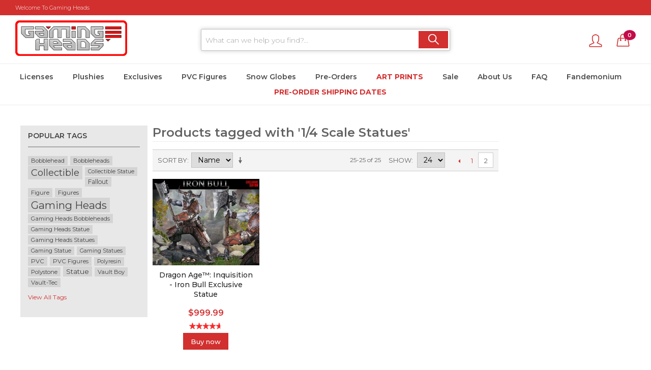

--- FILE ---
content_type: text/html; charset=UTF-8
request_url: https://www.gamingheads.com/tag/product/list/tagId/899/?dir=desc&order=name&p=2
body_size: 13439
content:

<!DOCTYPE html>

<!--[if lt IE 7 ]> <html lang="en" id="top" class="no-js ie6"> <![endif]-->
<!--[if IE 7 ]>    <html lang="en" id="top" class="no-js ie7"> <![endif]-->
<!--[if IE 8 ]>    <html lang="en" id="top" class="no-js ie8"> <![endif]-->
<!--[if IE 9 ]>    <html lang="en" id="top" class="no-js ie9"> <![endif]-->
<!--[if (gt IE 9)|!(IE)]><!--> <html lang="en" id="top" class="no-js"> <!--<![endif]-->

<head>
<meta http-equiv="Content-Type" content="text/html; charset=utf-8" />
<title>Products tagged with '1/4 Scale Statues' | Gaming Heads</title>
<meta name="description" content="Gamingheads offers a range of collectables, statues, action figures, bobbleheads and more" />
<meta name="keywords" content="Plush, Exclusives, Statue, PVC, Figures, Bobbleheads, Doom, Portal, Femshep, Dragonborn, Jak, Daxter, Bioshock, Mass Effect, Sly Cooper, Tomb Raider, Playstation, Spyro, Art print, Gaming, Vault Boy, Series" />
<meta name="robots" content="INDEX,FOLLOW" />
<meta name="msvalidate.01" content="FFB93DCE693EE07C5FC551EBAE634C93" />
<meta name="yandex-verification" content="3a0e60f3693c724d" />
<meta name="google-site-verification" content="mloNOhPUUc3pVngdP98lhJCG9_DnOscXfGF7w_MjHAw" />
<meta name="facebook-domain-verification" content="un4st34u5t93invnh9t8lwz08od7ab" />
<link rel="icon" href="https://cdn.gamingheads.com/media/favicon/default/favicon.ico" type="image/x-icon" />
<link rel="shortcut icon" href="https://cdn.gamingheads.com/media/favicon/default/favicon.ico" type="image/x-icon" />
<link rel="manifest" href="/manifest.json">
<!--[if lt IE 7]>
<script type="text/javascript">
//<![CDATA[
    var BLANK_URL = 'https://cdn.gamingheads.com/js/blank.html';
    var BLANK_IMG = 'https://cdn.gamingheads.com/js/spacer.gif';
//]]>
</script>
<![endif]-->
<link rel="stylesheet" type="text/css" href="https://cdn.gamingheads.com/media/css_secure/46f22c1010ff0e4911a3b6ab279ffbcc.css" media="print" />
<link rel="stylesheet" type="text/css" href="https://cdn.gamingheads.com/media/css_secure/51ea81fc13d18424531b22872ca44621.css" media="all" />
<script type="text/javascript" src="https://cdn.gamingheads.com/js/prototype/prototype.js"></script>
<script type="text/javascript" src="https://cdn.gamingheads.com/js/lib/jquery/jquery-1.12.0.min.js"></script>
<script type="text/javascript" src="https://cdn.gamingheads.com/js/lib/jquery/noconflict.js"></script>
<script type="text/javascript" src="https://cdn.gamingheads.com/js/lib/ccard.js"></script>
<script type="text/javascript" src="https://cdn.gamingheads.com/js/prototype/validation.js"></script>
<script type="text/javascript" src="https://cdn.gamingheads.com/js/scriptaculous/builder.js"></script>
<script type="text/javascript" src="https://cdn.gamingheads.com/js/scriptaculous/effects.js"></script>
<script type="text/javascript" src="https://cdn.gamingheads.com/js/scriptaculous/dragdrop.js"></script>
<script type="text/javascript" src="https://cdn.gamingheads.com/js/scriptaculous/controls.js"></script>
<script type="text/javascript" src="https://cdn.gamingheads.com/js/scriptaculous/slider.js"></script>
<script type="text/javascript" src="https://cdn.gamingheads.com/js/varien/js.js"></script>
<script type="text/javascript" src="https://cdn.gamingheads.com/js/varien/form.js"></script>
<script type="text/javascript" src="https://cdn.gamingheads.com/js/mage/translate.js"></script>
<script type="text/javascript" src="https://cdn.gamingheads.com/js/mage/cookies.js"></script>
<script type="text/javascript" src="https://cdn.gamingheads.com/js/magestore/rewardpoints.js"></script>
<script type="text/javascript" src="https://cdn.gamingheads.com/js/magestore/affiliateplus.js"></script>
<script type="text/javascript" src="https://cdn.gamingheads.com/js/tinybox/tinybox.js"></script>
<script type="text/javascript" src="https://cdn.gamingheads.com/skin/frontend/gamingheads/default/js/lib/modernizr.custom.min.js"></script>
<script type="text/javascript" src="https://cdn.gamingheads.com/skin/frontend/gamingheads/default/js/lib/selectivizr.js"></script>
<script type="text/javascript" src="https://cdn.gamingheads.com/skin/frontend/gamingheads/default/js/lib/matchMedia.js"></script>
<script type="text/javascript" src="https://cdn.gamingheads.com/skin/frontend/gamingheads/default/js/lib/matchMedia.addListener.js"></script>
<script type="text/javascript" src="https://cdn.gamingheads.com/skin/frontend/gamingheads/default/js/lib/enquire.js"></script>
<script type="text/javascript" src="https://cdn.gamingheads.com/skin/frontend/gamingheads/default/js/app.js"></script>
<script type="text/javascript" src="https://cdn.gamingheads.com/skin/frontend/gamingheads/default/js/lib/jquery.cycle2.min.js"></script>
<script type="text/javascript" src="https://cdn.gamingheads.com/skin/frontend/gamingheads/default/js/lib/jquery.cycle2.swipe.min.js"></script>
<script type="text/javascript" src="https://cdn.gamingheads.com/skin/frontend/gamingheads/default/js/slideshow.js"></script>
<script type="text/javascript" src="https://cdn.gamingheads.com/skin/frontend/gamingheads/default/js/lib/imagesloaded.js"></script>
<script type="text/javascript" src="https://cdn.gamingheads.com/skin/frontend/gamingheads/default/js/minicart.js"></script>
<script type="text/javascript" src="https://cdn.gamingheads.com/skin/frontend/base/default/cdl/popupsocial/js/idle.js"></script>
<script type="text/javascript" src="https://cdn.gamingheads.com/skin/frontend/base/default/cdl/popupsocial/js/custombox.js"></script>
<script type="text/javascript" src="https://cdn.gamingheads.com/js/ebizmarts/mailchimp/campaignCatcher.js" async></script>
<link rel="stylesheet" href="//fonts.googleapis.com/css?family=Raleway:300,400,500,700,600" />
<link rel="stylesheet" href="https://cdnjs.cloudflare.com/ajax/libs/font-awesome/4.7.0/css/font-awesome.min.css" />
<!--[if  (lte IE 8) & (!IEMobile)]>
<link rel="stylesheet" type="text/css" href="https://cdn.gamingheads.com/media/css_secure/b1aad30e03630864ebe2a2fcfe259d52.css" media="all" />
<![endif]-->
<!--[if (gte IE 9) | (IEMobile)]><!-->
<link rel="stylesheet" type="text/css" href="https://cdn.gamingheads.com/media/css_secure/e923599c70dd2185463a044b37181263.css" media="all" />
<!--<![endif]-->

<script type="text/javascript">
//<![CDATA[
Mage.Cookies.path     = '/';
Mage.Cookies.domain   = '.www.gamingheads.com';
//]]>
</script>
<meta name="viewport" content="initial-scale=1.0, width=device-width" />

<script type="text/javascript">
//<![CDATA[
optionalZipCountries = ["HK","IE","MO","PA"];
//]]>
</script>
            <!-- BEGIN GOOGLE UNIVERSAL ANALYTICS CODE -->
        <script type="text/javascript">
        //<![CDATA[
            (function(i,s,o,g,r,a,m){i['GoogleAnalyticsObject']=r;i[r]=i[r]||function(){
            (i[r].q=i[r].q||[]).push(arguments)},i[r].l=1*new Date();a=s.createElement(o),
            m=s.getElementsByTagName(o)[0];a.async=1;a.src=g;m.parentNode.insertBefore(a,m)
            })(window,document,'script','//www.google-analytics.com/analytics.js','ga');

            
ga('create', 'UA-39252587-2', 'auto');

ga('send', 'pageview');
            
        //]]>
        </script>
        <!-- END GOOGLE UNIVERSAL ANALYTICS CODE -->
    <script data-adroll="magento-adroll-pixel" type="text/javascript">
    adroll_adv_id = "X42JVKYQ65DSZP36KRDYGP";
adroll_pix_id = "M5XXEQFEVBA7FJFJWQCNDU";
adroll_version = "2.0";

    (function(w,d,e,o,a){
        w.__adroll_loaded=true;
        w.adroll=w.adroll||[];
        w.adroll.f=['setProperties','identify','track'];
        var roundtripUrl="https://s.adroll.com/j/" + adroll_adv_id + "/roundtrip.js";
        for(a=0;a<w.adroll.f.length;a++){
            w.adroll[w.adroll.f[a]]=w.adroll[w.adroll.f[a]]||(function(n){return function(){w.adroll.push([n,arguments])}})(w.adroll.f[a])};e=d.createElement('script');o=d.getElementsByTagName('script')[0];e.async=1;e.src=roundtripUrl;o.parentNode.insertBefore(e, o);})(window,document);

    console.log('Adroll setProperties: ', {"currency":"USD","language":"en_US"});
adroll.setProperties({"currency":"USD","language":"en_US"});
console.log('AdRoll track event: pageView');
adroll.track('pageView');
</script>
	<meta property="og:title" content="Products tagged with '1/4 Scale Statues' | Gaming Heads"/> 
	<meta property="og:url" content="https://www.gamingheads.com/tag/product/list/tagId/899/?dir=desc&amp;order=name&amp;p=2"/> 
	<meta property="og:type" content="website"/> 
	<meta property="og:description" content="Gamingheads offers a range of collectables, statues, action figures, bobbleheads and more" />
	<meta property="og:image" content="https://cdn.gamingheads.com/skin/frontend/gamingheads/default/images/logo.gif" />
	<meta property="og:site_name" content="Gaming Heads" />
<meta property="fb:app_id" content="309118012883699" />
<script type="text/javascript" src="https://chimpstatic.com/mcjs-connected/js/users/cb1aa4ecc1ace1c3b28472751/d2382680ff4fafe8975529a84.js" defer></script><!-- Facebook Ads Extension for Magento -->
<!-- Facebook Pixel Code -->
<script>
!function(f,b,e,v,n,t,s){if(f.fbq)return;n=f.fbq=function(){n.callMethod?
n.callMethod.apply(n,arguments):n.queue.push(arguments)};if(!f._fbq)f._fbq=n;
n.push=n;n.loaded=!0;n.version='2.0';n.queue=[];t=b.createElement(e);t.async=!0;
t.src=v;s=b.getElementsByTagName(e)[0];s.parentNode.insertBefore(t,s)}(window,
document,'script','//connect.facebook.net/en_US/fbevents.js');
fbq('init', '2330311157087644', {}, {agent: 'exmagento-1.9.2.2-2.6.0' });
fbq('track', 'PageView', {
  source: 'magento',
  version: "1.9.2.2",
  pluginVersion: "2.6.0"
});
</script>
<noscript><img height="1" width="1" style="display:none"
src="https://www.facebook.com/tr?id=2330311157087644&ev=PageView&noscript=1&a=exmagento-1.9.2.2-2.6.0"
/></noscript>
<!-- End Facebook Pixel Code -->
<script type="text/javascript">//<![CDATA[
        var Translator = new Translate([]);
        //]]></script><!-- Global site tag (gtag.js) - AdWords: 942970306 -->
<script async src="https://www.googletagmanager.com/gtag/js?id=AW-942970306"></script>
<script> window.dataLayer = window.dataLayer || []; function gtag(){dataLayer.push(arguments);} gtag('js', new Date()); gtag('config', 'AW-942970306'); </script> 
<!-- Google Tag Manager -->
<!--<script>(function(w,d,s,l,i){w[l]=w[l]||[];w[l].push({'gtm.start':
new Date().getTime(),event:'gtm.js'});var f=d.getElementsByTagName(s)[0],
j=d.createElement(s),dl=l!='dataLayer'?'&l='+l:'';j.async=true;j.src=
'https://www.googletagmanager.com/gtm.js?id='+i+dl;f.parentNode.insertBefore(j,f);
})(window,document,'script','dataLayer','GTM-WT2M8HB');</script>-->
<!-- End Google Tag Manager -->
<!-- Auto Pilot Start -->
<script type="text/javascript">(function(o){var b="https://nimblebird.co/anywhere/",t="95af090b226248f18ff3af85fe8b1988499a0e523c1d4f33b7291489d9009a61",a=window.AutopilotAnywhere={_runQueue:[],run:function(){this._runQueue.push(arguments);}},c=encodeURIComponent,s="SCRIPT",d=document,l=d.getElementsByTagName(s)[0],p="t="+c(d.title||"")+"&u="+c(d.location.href||"")+"&r="+c(d.referrer||""),j="text/javascript",z,y;if(!window.Autopilot) window.Autopilot=a;if(o.app) p="devmode=true&"+p;z=function(src,asy){var e=d.createElement(s);e.src=src;e.type=j;e.async=asy;l.parentNode.insertBefore(e,l);};y=function(){z(b+t+'?'+p,true);};if(window.attachEvent){window.attachEvent("onload",y);}else{window.addEventListener("load",y,false);}})({});</script>
<!-- Auto Pilot End -->
<!-- One Signal Push Notify -->
<script src="https://cdn.onesignal.com/sdks/OneSignalSDK.js" async=""></script>
<script>
  var OneSignal = window.OneSignal || [];
  OneSignal.push(function() {
    OneSignal.init({
      appId: "2df17980-cf87-4f2a-92a9-6111310f8935",
    });
  });
</script>
</head>
<body class=" tag-product-list">

<div style="display:none" class="bg-fade" onclick="closeAffPopup();" id="bg-fade">&nbsp;</div>
<div style="display:none" class="aff-popup" id="aff-popup">
    <a class="close-affpopup hidden-xs" href="javascript:void(0);" onclick="closeAffPopup();"><img src="https://cdn.gamingheads.com/skin/frontend/gamingheads/default/css/magestore/images/close.png" alt="Close"/></a>
    <div class="popup-content" id="popup-content"><span class="no-content">&nbsp;</span></div>
</div>
<script type="text/javascript">
    //var $pop = jQuery.noConflict();
    function affPopup(element){
        $('bg-fade').show();
        $('aff-popup').show();
        $('aff-popup').addClassName('active');
        if(element == null){
            
        }else{
            var off = element.cumulativeOffset();
            $('aff-popup').setStyle({
                'top':off[1]-$('aff-popup').getHeight()+'px',
            });
        }
    }
    function insertHtml(response_text){
        $('aff-popup').removeClassName('active');
        document.getElementById("popup-content").innerHTML = response_text;
       // $('popup-content').update(response_text);
    }
    function closeAffPopup(){
        var null_string='<span class="no-content"  style="float:left;width:100%;min-height: 200px;">&nbsp;</span>';
        $('bg-fade').hide();
        $('aff-popup').hide();
        document.getElementById("popup-content").innerHTML =null_string;
    }
    function ajaxPopup(url,temp,element){
        if(element == null){
            affPopup(null);
        }else{
            affPopup(element);
        }
        if(temp==null){
            new Ajax.Request(url, {
             method: 'get',
             onComplete: function(response) {
               insertHtml(response.responseText);
             }
            });
         }else{
            setTimeout(function(){
                insertHtml(temp);
            }, 1000); 
            
         }
    }
</script>
    <div id="fb-root"></div>
    <script type="text/javascript">
        (function(d, s, id) {
            var js, fjs = d.getElementsByTagName(s)[0];
            if (d.getElementById(id)) return;
            js = d.createElement(s); js.id = id;
            js.src = "//connect.facebook.net/en_US/sdk.js#xfbml=1&version=v2.5";
            fjs.parentNode.insertBefore(js, fjs);
        }(document, 'script', 'facebook-jssdk'));
    </script>
<div class="wrapper">
        <noscript>
        <div class="global-site-notice noscript">
            <div class="notice-inner">
                <p>
                    <strong>JavaScript seems to be disabled in your browser.</strong><br />
                    You must have JavaScript enabled in your browser to utilize the functionality of this website.                </p>
            </div>
        </div>
    </noscript>
    <div class="page">
        <link href="https://fonts.googleapis.com/css?family=Montserrat:100,300,400,500,600,700,800,900" rel="stylesheet">
<style>
li.nav-7 > a {
    color: #d22f2f !important;
    text-transform: uppercase !important;
    font-weight: bold !important;
}
</style>
<div class="header-language-background">
    <div class="header-language-container">
        <div class="store-language-container">
                    </div>
                <p class="welcome-msg" style="float:left;">Welcome to Gaming Heads</p>
        <div style="float:right;width:20%;display:none;">
            <div class="login-link">
                <li><a href="https://www.gamingheads.com/customer/account/create/">Register</a></li>
                <li><a href="https://www.gamingheads.com/customer/account/login/">Login</a></li>
            </div>
        </div>
    </div>
</div>
<header id="header" class="page-header">
    <div class="page-header-container">
        <div class="header-middle">
            <div class="hm-headleft">
                <a class="logo" href="https://www.gamingheads.com/">
                    <img src="https://cdn.gamingheads.com/skin/frontend/gamingheads/default/images/logo.gif" alt="Gaming Heads" class="large" />
                    <img src="https://cdn.gamingheads.com/skin/frontend/gamingheads/default/images/logo.gif" alt="Gaming Heads" class="small" />
                </a>    
            </div>
            <div class="hm-headmiddle">
                <div id="header-search" class="skip-content">
                    <form id="search_mini_form" action="https://www.gamingheads.com/catalogsearch/result/" method="get">
    <div class="input-box">
        <label for="search">Search:</label>
        <input id="search" type="search" name="q" value="" class="input-text required-entry" maxlength="128" placeholder="What can we help you find?..." autocomplete="off">
        <button type="submit" title="Search" class="button search-button"><span><span>Search</span></span>
        </button>
    </div>
    <div id="search_autocomplete" class="search-autocomplete"></div>
    <script type="text/javascript">
    //<![CDATA[
        var searchForm = new Varien.searchForm('search_mini_form', 'search', '');
        searchForm.initAutocomplete('https://www.gamingheads.com/catalogsearch/ajax/suggest/', 'search_autocomplete');
    //]]>
    </script>
</form>
                </div>    
            </div>
            <div class="hm-headright">
                <div class="skip-links">
                    <div class="account-cart-wrapper">
                        <div class="header-account">
                            <a href="https://www.gamingheads.com/customer/account/" data-target-element="#header-account" class="skip-link skip-account">
                                <span class="icon"></span>
                            </a>
                        </div>
                        <div class="header-minicart">
                            
<a href="https://www.gamingheads.com/checkout/cart/" data-target-element="#header-cart" class="skip-link skip-cart  no-count">
    <span class="icon"></span>
    <span class="count">0</span>
</a>
<div id="header-cart" class="block block-cart skip-content">
	
<div id="minicart-error-message" class="minicart-message"></div>
<div id="minicart-success-message" class="minicart-message"></div>

<div class="minicart-wrapper">

    <p class="block-subtitle">
        Recently added item(s)        <a class="close skip-link-close" href="#" title="Close">&times;</a>
    </p>

                    <p class="empty">You have no items in your shopping cart.</p>

    </div>
</div>
                        </div>
                    </div>
                </div>
            </div>
            <div class="skip-links">
                <a href="#header-nav" class="skip-link skip-nav">
                    <span class="icon"></span>
                    <span class="label">Menu</span>
                </a>
                <a href="#header-search" class="skip-link skip-search">
                    <span class="icon"></span>
                    <span class="label">Search</span>
                </a>
            </div>



            <div id="header-account" class="skip-content">
                <style>
.wholesale-login-button a{
    /*background: #e83e33;*/
    color: #fe0000 !important;
    font-weight: bold;
}
.wholesale-login-button a:hover{
    color: #323432 !important;
}
</style>
<div class="links tar">
        <ul>
                                                 <li class="first" ><a href="https://www.gamingheads.com/customer/account/" title="My Account" >My Account</a></li>
                                                                                                                          <li ><a href="https://www.gamingheads.com/checkout/cart/" title="My Cart" class="top-link-cart">My Cart</a></li>
                                                             <li ><a href="https://www.gamingheads.com/checkout/" title="Checkout" class="top-link-checkout">Checkout</a></li>
                                                             <li ><a href="https://www.gamingheads.com/customer/account/create/" title="Register" >Register</a></li>
                                                             <li ><a href="https://www.gamingheads.com/customer/account/login/" title="Log In" >Log In</a></li>
                                                             <li class="wholesale-login-button  last" ><a href="https://www.gamingheads.com/customerActivation/index/wholesale/" title="Wholesale" >Wholesale Login</a></li>
                        </ul>
</div>

            </div>
        </div>

        <div id="header-nav" class="skip-content">
            
    <nav id="nav">
        <ol class="nav-primary">
            <li  class="level0 nav-1 first parent"><a href="https://www.gamingheads.com/licenses.html" title="Licenses" class="level0 has-children">Licenses</a><ul class="level0"><li class="level1 view-all"><a class="level1" href="https://www.gamingheads.com/licenses.html" title="View All Licenses">View All Licenses</a></li><li  class="level1 nav-1-1 first"><a href="https://www.gamingheads.com/licenses/bioshock.html" title="BioShock" class="level1 ">BioShock</a></li><li  class="level1 nav-1-2"><a href="https://www.gamingheads.com/licenses/dead-space.html" title="Dead Space™" class="level1 ">Dead Space™</a></li><li  class="level1 nav-1-3"><a href="https://www.gamingheads.com/licenses/doom.html" title="DOOM® " class="level1 ">DOOM® </a></li><li  class="level1 nav-1-4"><a href="https://www.gamingheads.com/licenses/dragon-age.html" title="Dragon Age™: Inquisition" class="level1 ">Dragon Age™: Inquisition</a></li><li  class="level1 nav-1-5"><a href="https://www.gamingheads.com/licenses/fallout.html" title="Fallout®" class="level1 ">Fallout®</a></li><li  class="level1 nav-1-6"><a href="https://www.gamingheads.com/licenses/god-of-war.html" title="God of War" class="level1 ">God of War</a></li><li  class="level1 nav-1-7"><a href="https://www.gamingheads.com/licenses/half-life-2.html" title="Half Life® 2" class="level1 ">Half Life® 2</a></li><li  class="level1 nav-1-8"><a href="https://www.gamingheads.com/licenses/halo.html" title="Halo" class="level1 ">Halo</a></li><li  class="level1 nav-1-9"><a href="https://www.gamingheads.com/licenses/jak-and-daxter.html" title="Jak &amp; Daxter" class="level1 ">Jak &amp; Daxter</a></li><li  class="level1 nav-1-10"><a href="https://www.gamingheads.com/licenses/left-4-dead-2.html" title="Left 4 Dead 2" class="level1 ">Left 4 Dead 2</a></li><li  class="level1 nav-1-11"><a href="https://www.gamingheads.com/licenses/mass-effect.html" title="Mass Effect™" class="level1 ">Mass Effect™</a></li><li  class="level1 nav-1-12"><a href="https://www.gamingheads.com/licenses/plants-vs-zombies.html" title="Plants vs Zombies™" class="level1 ">Plants vs Zombies™</a></li><li  class="level1 nav-1-13"><a href="https://www.gamingheads.com/licenses/playstation-all-star.html" title="PlayStation All Star" class="level1 ">PlayStation All Star</a></li><li  class="level1 nav-1-14"><a href="https://www.gamingheads.com/licenses/portal-2.html" title="Portal™2" class="level1 ">Portal™2</a></li><li  class="level1 nav-1-15"><a href="https://www.gamingheads.com/licenses/quake.html" title="Quake®" class="level1 ">Quake®</a></li><li  class="level1 nav-1-16"><a href="https://www.gamingheads.com/licenses/spyro-the-dragon.html" title="Spyro the Dragon" class="level1 ">Spyro the Dragon</a></li><li  class="level1 nav-1-17"><a href="https://www.gamingheads.com/licenses/street-fighter.html" title="Street Fighter™" class="level1 ">Street Fighter™</a></li><li  class="level1 nav-1-18"><a href="https://www.gamingheads.com/licenses/team-fortress-2.html" title="Team Fortress 2" class="level1 ">Team Fortress 2</a></li><li  class="level1 nav-1-19"><a href="https://www.gamingheads.com/licenses/elder-scrolls.html" title="The Elder Scrolls®" class="level1 ">The Elder Scrolls®</a></li><li  class="level1 nav-1-20"><a href="https://www.gamingheads.com/licenses/legacy-of-kain.html" title="The Legacy of Kain" class="level1 ">The Legacy of Kain</a></li><li  class="level1 nav-1-21"><a href="https://www.gamingheads.com/licenses/the-evil-within.html" title="The Evil Within™" class="level1 ">The Evil Within™</a></li><li  class="level1 nav-1-22"><a href="https://www.gamingheads.com/licenses/the-last-of-us-2.html" title="The Last of Us™ 2" class="level1 ">The Last of Us™ 2</a></li><li  class="level1 nav-1-23 last"><a href="https://www.gamingheads.com/licenses/tomb-raider.html" title="Tomb Raider™" class="level1 ">Tomb Raider™</a></li></ul></li><li  class="level0 nav-2"><a href="https://www.gamingheads.com/plushies.html" title="Plushies" class="level0 ">Plushies</a></li><li  class="level0 nav-3"><a href="https://www.gamingheads.com/exclusives.html" title="Exclusives" class="level0 ">Exclusives</a></li><li  class="level0 nav-4"><a href="https://www.gamingheads.com/pvc-figures.html" title="PVC Figures" class="level0 ">PVC Figures</a></li><li  class="level0 nav-5"><a href="https://www.gamingheads.com/snow-globes.html" title="Snow Globes" class="level0 ">Snow Globes</a></li><li  class="level0 nav-6"><a href="https://www.gamingheads.com/pre-orders.html" title="Pre-Orders" class="level0 ">Pre-Orders</a></li><li  class="level0 nav-7"><a href="https://www.gamingheads.com/art-prints.html" title="Art Prints" class="level0 ">Art Prints</a></li><li  class="level0 nav-8"><a href="https://www.gamingheads.com/sale.html" title="Sale" class="level0 ">Sale</a></li><li  class="level0 nav-9 cmsmenu-3 parent"><a href="https://www.gamingheads.com/about-us" title="About Us" class="level0 has-children">About Us</a><ul class="level0"><li class="level1 view-all"><a class="level1" href="https://www.gamingheads.com/about-us" title="View All Licenses">View All About Us</a></li><li  class="level1 nav-9-1 first cmsmenu-10"><a href="https://www.gamingheads.com/links" title="Useful Links" class="level1 ">Useful Links</a></li><li  class="level1 nav-9-2 cmsmenu-11"><a href="https://www.gamingheads.com/wholesale" title="Wholesale Enquiries" class="level1 ">Wholesale Enquiries</a></li><li  class="level1 nav-9-3 last cmsmenu-4 parent"><a href="https://www.gamingheads.com/customer-service" title="Customer Service" class="level1 has-children">Customer Service</a><ul class="level1"><li class="level2 view-all"><a class="level2" href="https://www.gamingheads.com/customer-service" title="View All Licenses">View All Customer Service</a></li><li  class="level2 nav-9-3-1 first cmsmenu-13"><a href="https://www.gamingheads.com/shipping" title="Shipping Policy" class="level2 ">Shipping Policy</a></li><li  class="level2 nav-9-3-2 cmsmenu-14"><a href="https://www.gamingheads.com/privacy" title="Privacy" class="level2 ">Privacy</a></li><li  class="level2 nav-9-3-3 cmsmenu-15"><a href="https://www.gamingheads.com/returns" title="Return Policy" class="level2 ">Return Policy</a></li><li  class="level2 nav-9-3-4 cmsmenu-16"><a href="https://www.gamingheads.com/terms" title="Terms and Conditions" class="level2 ">Terms and Conditions</a></li><li  class="level2 nav-9-3-5 last cmsmenu-6"><a href="https://www.gamingheads.com/privacy-policy-cookie-restriction-mode" title="Cookies" class="level2 ">Cookies</a></li></ul></li></ul></li><li  class="level0 nav-10 last cmsmenu-9 parent"><a href="https://www.gamingheads.com/faq" title="FAQ" class="level0 has-children">FAQ</a><ul class="level0"><li class="level1 view-all"><a class="level1" href="https://www.gamingheads.com/faq" title="View All Licenses">View All FAQ</a></li><li  class="level1 nav-10-1 first last cmsmenu-21"><a href="https://www.gamingheads.com/faq-fandemonium" title="Fandemonium" class="level1 ">Fandemonium</a></li></ul></li><li class="level0 "><a class="level0" href="https://www.gamingheads.com/fandemonium" title="Fandemonium">Fandemonium</a></li>
<li class="level0 "><a class="level0" style="color:#fe0000;" href="https://www.gamingheads.com/pre-order-shippingdates/" title="Pre-order Shipping Dates"><b>Pre-order Shipping Dates</b></a></li>
       </ol>
    </nav>
        </div>
    </div>
</header>
        <div class="main-container col3-layout">
            <div class="main">
                
                <div class="col-wrapper">
                                                            <div class="col-main">
                                                
<script type="text/javascript">
/*jQuery(document).ready(function(){
    jQuery.ajax({
          url: "https://www.gamingheads.com/futurepay/index/applyNewLocation/",
          dataType: 'json',
          type: "POST",
          async: true,
    });
});*/
</script>
<div class="page-title">
        <h1>Products tagged with '1/4 Scale Statues'</h1>
</div>
        <div class="category-products">
    <div class="toolbar">
            <div class="sorter">
                            <p class="view-mode">
                                                        </p>
            
            <div class="sort-by">
                <label>Sort By</label>
                <select onchange="setLocation(this.value)" title="Sort By">
                                            <option value="https://www.gamingheads.com/tag/product/list/tagId/899/?dir=asc&amp;order=name" selected="selected">
                            Name                        </option>
                                            <option value="https://www.gamingheads.com/tag/product/list/tagId/899/?dir=asc&amp;order=price">
                            Price                        </option>
                                    </select>
                                    <a href="https://www.gamingheads.com/tag/product/list/tagId/899/?dir=asc&amp;order=name" class="sort-by-switcher sort-by-switcher--desc" title="Set Ascending Direction">Set Ascending Direction</a>
                            </div>
        </div>
        <div class="pager">
        <div class="count-container">
                            <p class="amount amount--has-pages">
                    25-25 of 25                </p>
            
            <div class="limiter">
                <label>Show</label>
                <select onchange="setLocation(this.value)" title="Results per page">
                                    <option value="https://www.gamingheads.com/tag/product/list/tagId/899/?dir=desc&amp;limit=12&amp;order=name">
                        12                    </option>
                                    <option value="https://www.gamingheads.com/tag/product/list/tagId/899/?dir=desc&amp;limit=24&amp;order=name" selected="selected">
                        24                    </option>
                                    <option value="https://www.gamingheads.com/tag/product/list/tagId/899/?dir=desc&amp;limit=36&amp;order=name">
                        36                    </option>
                                    <option value="https://www.gamingheads.com/tag/product/list/tagId/899/?dir=desc&amp;limit=all&amp;order=name">
                        All                    </option>
                                </select>
            </div>
        </div>

        
    
    
        <div class="pages">
        <strong>Page:</strong>
        <ol>
                    <li>
                <a class="previous i-previous" href="https://www.gamingheads.com/tag/product/list/tagId/899/?dir=desc&amp;order=name&amp;p=1" title="Previous">
                                            Previous                                    </a>
            </li>
        
        
        
                                    <li><a href="https://www.gamingheads.com/tag/product/list/tagId/899/?dir=desc&amp;order=name&amp;p=1">1</a></li>
                                                <li class="current">2</li>
                    

        
        
                </ol>

    </div>
    
    

    </div>
</div>
        
    
            <ul class="products-grid products-grid--max-3-col">
                                <li class="item last">
                <a href="https://www.gamingheads.com/dragon-age-inquisition-iron-bull-exclusive-statue.html" title="Dragon Age™: Inquisition - Iron Bull Exclusive Statue" class="product-image">
                                        <img id="product-collection-image-250"
                         src="https://cdn.gamingheads.com/media/catalog/product/cache/1/small_image/210x/040ec09b1e35df139433887a97daa66f/p/r/pro_big_exc_1.jpg"
                         alt="Dragon Age™: Inquisition - Iron Bull Exclusive Statue" />
                </a>
                <div class="product-info">
                    <h2 class="product-name"><a href="https://www.gamingheads.com/dragon-age-inquisition-iron-bull-exclusive-statue.html" title="Dragon Age™: Inquisition - Iron Bull Exclusive Statue">Dragon Age™: Inquisition - Iron Bull Exclusive Statue</a></h2>
                                        <script type="text/javascript">
    function addProductToAffiliate(url, accountId, productId) {
        $('affiliate_add_product_button_'+productId).hide();
        $('affiliate-please-wait-product-'+productId).show();
        $('affiliate_add_product_message_'+productId).hide();
        new Ajax.Updater(
            'affiliate_add_product_message',
            url,
            {
                method: 'get',
                onComplete: function() {
                    $('affiliate-please-wait-product-'+productId).hide();
                    $('affiliate_add_product_message_'+productId).show();
                },
                onSuccess: '',
                onFailure: '',
            }
        );
    }
</script>


                        
    <div class="price-box">
                                                                                
                <span class="regular-price" id="product-price-250">
                                                                        <span class="price">$999.99</span>                                                                               </span>
                                        
        </div>


                                            <div class="ratings">
                    <div class="rating-box">
                <div class="rating" style="width:93%"></div>
            </div>
                <span class="amount"><a href="#" onclick="var t = opener ? opener.window : window; t.location.href='https://www.gamingheads.com/review/product/list/id/250/'; return false;">2 Review(s)</a></span>
    </div>
                                        <div class="actions">
                                                    <button type="button" title="Buy now" class="button btn-cart" onclick="setLocation('https://www.gamingheads.com/dragon-age-inquisition-iron-bull-exclusive-statue.html')"><span><span>Buy now</span></span></button>
                                                <ul class="add-to-links">
                                                                                </ul>
                    </div>
                </div>
            </li>
                        </ul>
    <script type="text/javascript">decorateGeneric($$('ul.products-grid'), ['odd','even','first','last'])</script>
    
    <div class="toolbar-bottom">
        <div class="toolbar">
            <div class="sorter">
                            <p class="view-mode">
                                                        </p>
            
            <div class="sort-by">
                <label>Sort By</label>
                <select onchange="setLocation(this.value)" title="Sort By">
                                            <option value="https://www.gamingheads.com/tag/product/list/tagId/899/?dir=asc&amp;order=name" selected="selected">
                            Name                        </option>
                                            <option value="https://www.gamingheads.com/tag/product/list/tagId/899/?dir=asc&amp;order=price">
                            Price                        </option>
                                    </select>
                                    <a href="https://www.gamingheads.com/tag/product/list/tagId/899/?dir=asc&amp;order=name" class="sort-by-switcher sort-by-switcher--desc" title="Set Ascending Direction">Set Ascending Direction</a>
                            </div>
        </div>
        <div class="pager">
        <div class="count-container">
                            <p class="amount amount--has-pages">
                    25-25 of 25                </p>
            
            <div class="limiter">
                <label>Show</label>
                <select onchange="setLocation(this.value)" title="Results per page">
                                    <option value="https://www.gamingheads.com/tag/product/list/tagId/899/?dir=desc&amp;limit=12&amp;order=name">
                        12                    </option>
                                    <option value="https://www.gamingheads.com/tag/product/list/tagId/899/?dir=desc&amp;limit=24&amp;order=name" selected="selected">
                        24                    </option>
                                    <option value="https://www.gamingheads.com/tag/product/list/tagId/899/?dir=desc&amp;limit=36&amp;order=name">
                        36                    </option>
                                    <option value="https://www.gamingheads.com/tag/product/list/tagId/899/?dir=desc&amp;limit=all&amp;order=name">
                        All                    </option>
                                </select>
            </div>
        </div>

        
    
    
        <div class="pages">
        <strong>Page:</strong>
        <ol>
                    <li>
                <a class="previous i-previous" href="https://www.gamingheads.com/tag/product/list/tagId/899/?dir=desc&amp;order=name&amp;p=1" title="Previous">
                                            Previous                                    </a>
            </li>
        
        
        
                                    <li><a href="https://www.gamingheads.com/tag/product/list/tagId/899/?dir=desc&amp;order=name&amp;p=1">1</a></li>
                                                <li class="current">2</li>
                    

        
        
                </ol>

    </div>
    
    

    </div>
</div>
    </div>
</div>
                    </div>
                    <div class="col-left sidebar"><div class="block block-tags">
    <div class="block-title">
        <strong><span>Popular Tags</span></strong>
    </div>
    <div class="block-content">
        <ul class="tags-list">
                            <li><a href="https://www.gamingheads.com/tag/product/list/tagId/61/" style="font-size:81.292134831461%;">Bobblehead</a></li>
                            <li><a href="https://www.gamingheads.com/tag/product/list/tagId/63/" style="font-size:81.292134831461%;">Bobbleheads</a></li>
                            <li><a href="https://www.gamingheads.com/tag/product/list/tagId/39/" style="font-size:130.05617977528%;">Collectible</a></li>
                            <li><a href="https://www.gamingheads.com/tag/product/list/tagId/666/" style="font-size:75.786516853933%;">Collectible Statue</a></li>
                            <li><a href="https://www.gamingheads.com/tag/product/list/tagId/366/" style="font-size:86.011235955056%;">Fallout</a></li>
                            <li><a href="https://www.gamingheads.com/tag/product/list/tagId/269/" style="font-size:83.651685393258%;">Figure</a></li>
                            <li><a href="https://www.gamingheads.com/tag/product/list/tagId/270/" style="font-size:83.651685393258%;">Figures</a></li>
                            <li><a href="https://www.gamingheads.com/tag/product/list/tagId/369/" style="font-size:145%;">Gaming Heads</a></li>
                            <li><a href="https://www.gamingheads.com/tag/product/list/tagId/695/" style="font-size:80.505617977528%;">Gaming Heads Bobbleheads</a></li>
                            <li><a href="https://www.gamingheads.com/tag/product/list/tagId/670/" style="font-size:77.359550561798%;">Gaming Heads Statue</a></li>
                            <li><a href="https://www.gamingheads.com/tag/product/list/tagId/474/" style="font-size:80.505617977528%;">Gaming Heads Statues</a></li>
                            <li><a href="https://www.gamingheads.com/tag/product/list/tagId/671/" style="font-size:77.359550561798%;">Gaming Statue</a></li>
                            <li><a href="https://www.gamingheads.com/tag/product/list/tagId/669/" style="font-size:77.359550561798%;">Gaming Statues</a></li>
                            <li><a href="https://www.gamingheads.com/tag/product/list/tagId/67/" style="font-size:83.651685393258%;">PVC</a></li>
                            <li><a href="https://www.gamingheads.com/tag/product/list/tagId/948/" style="font-size:82.865168539326%;">PVC Figures</a></li>
                            <li><a href="https://www.gamingheads.com/tag/product/list/tagId/668/" style="font-size:75%;">Polyresin</a></li>
                            <li><a href="https://www.gamingheads.com/tag/product/list/tagId/58/" style="font-size:82.078651685393%;">Polystone</a></li>
                            <li><a href="https://www.gamingheads.com/tag/product/list/tagId/34/" style="font-size:97.808988764045%;">Statue</a></li>
                            <li><a href="https://www.gamingheads.com/tag/product/list/tagId/268/" style="font-size:81.292134831461%;">Vault Boy</a></li>
                            <li><a href="https://www.gamingheads.com/tag/product/list/tagId/75/" style="font-size:82.865168539326%;">Vault-Tec</a></li>
                    </ul>
        <div class="actions">
            <a href="https://www.gamingheads.com/tag/list/">View All Tags</a>
        </div>
    </div>
</div>
</div>
                </div>
                <div class="col-right sidebar">
</div>
            </div>
        </div>
        <div class="footer-before-container"><style>
/*    ul.home_logos { margin:0px; padding:0px;  display: flex;justify-content: center;}
    ul.home_logos li { display:inline-block; padding:0 15px; text-align:center}*/
    
/*    flex-direction: column;
    justify-content: center;}
    .news_blockbg p { font-size:16px; color:#fff;padding:0px; margin:0px;}
    .news_blockbg h4 { font-size:25px; color:#fff; padding:0px; margin:0px;}*/
</style>
<div class="news_blockbg">
    <form action="https://www.gamingheads.com/newsletter/subscriber/new/" method="post" id="newsletter-validate-detail">
        <div class="block-content">
            <h4>SIGN UP FOR OUR NEWSLETTER</h4>
            <div class="input-box">
               <input placeholder="Enter Your Email" type="email" autocapitalize="off" autocorrect="off" spellcheck="false" name="email" id="newsletter" title="Sign up for our newsletter" class="input-text required-entry validate-email" />
            </div>
            <div class="actions">
                <button type="submit" title="Subscribe" class="button"><span><span>Submit Now</span></span></button>
            </div>
        </div>
    </form>
    <script type="text/javascript">
    //<![CDATA[
        var newsletterSubscriberFormDetail = new VarienForm('newsletter-validate-detail');
    //]]>
    </script>
</div>
    <div class="blog-style-bg clear">
          
                 
            <div class="postwrapper col-4" onclick='location.href="https://www.gamingheads.com/blog/5-things-to-know-before-your-first-statue.html"'>
                <div class="post-thumb" style="background: url(https://cdn.gamingheads.com/media/blog/featured/5thingsthumb.jpg);"></div>
                <div class="post-content">
                    <div class="post-title">
                        <p class="date">Mar 11, 2019</p>
                        <h3><a href="https://www.gamingheads.com/blog/5-things-to-know-before-your-first-statue.html">Five Things to Know Before Ordering Your First Statue</a></h3>                            
                    </div>
                    <a href="https://www.gamingheads.com/blog/5-things-to-know-before-your-first-statue.html" class="btn circle-outline">Read More</a>
                </div>
            </div>
          
                 
            <div class="postwrapper col-4" onclick='location.href="https://www.gamingheads.com/blog/launch2-godofwarannounce.html"'>
                <div class="post-thumb" style="background: url(https://cdn.gamingheads.com/media/blog/featured/blogthumb.jpg);"></div>
                <div class="post-content">
                    <div class="post-title">
                        <p class="date">Jan 21, 2019</p>
                        <h3><a href="https://www.gamingheads.com/blog/launch2-godofwarannounce.html">Announcing God of War™: Kratos and Atreus Mini Figures</a></h3>                            
                    </div>
                    <a href="https://www.gamingheads.com/blog/launch2-godofwarannounce.html" class="btn circle-outline">Read More</a>
                </div>
            </div>
          
                 
            <div class="postwrapper col-4" onclick='location.href="https://www.gamingheads.com/blog/launch2-godofwar.html"'>
                <div class="post-thumb" style="background: url(https://cdn.gamingheads.com/media/blog/featured/blogteasethumb.jpg);"></div>
                <div class="post-content">
                    <div class="post-title">
                        <p class="date">Jan 17, 2019</p>
                        <h3><a href="https://www.gamingheads.com/blog/launch2-godofwar.html">Launch #2 of 2019 is coming Monday 21st January!</a></h3>                            
                    </div>
                    <a href="https://www.gamingheads.com/blog/launch2-godofwar.html" class="btn circle-outline">Read More</a>
                </div>
            </div>
            </div></div>        <div itemscope="" itemtype="https://schema.org/Organization">
    <meta itemprop="name" content="GamingHeads" />
    <meta itemprop="url" content="https://www.gamingheads.com/" />
    <a title="Facebook" class="no-display" itemprop="sameAs" href="https://www.facebook.com/gamingheads">Facebook</a>
    <a title="Twitter" class="no-display" itemprop="sameAs" href="https://www.twitter.com/GamingHeads">Twitter</a>
    <a title="Youtube" class="no-display" itemprop="sameAs" href="https://www.youtube.com/user/Gamingheads1">Youtube</a>
    <a title="Instagram" class="no-display" itemprop="sameAs" href="https://www.instagram.com/gaming_heads/">Instagram</a>
    <meta itemprop="logo" content="https://www.gamingheads.com/skin/frontend/collectables/gh/images/logo.gif" />
</div>
<div class="footer">
    <div class="footer-container">
    <!-- <div class="footer"> -->
        <div class="links">
<div class="block-title"><strong><span>Customer Support</span></strong></div>
<ul>
<li><a title="Contact Us" href="https://www.gamingheads.com/contacts">Contact Us</a></li>
<li><a title="Privacy Policy" href="https://www.gamingheads.com/privacy">Privacy Policy</a></li>
<li><a title="Returns" href="https://www.gamingheads.com/returns">Returns</a></li>
<li><a title="Shipping Information" href="https://www.gamingheads.com/shipping">Shipping Information</a></li>
<li><a title="Cancellation" href="https://www.gamingheads.com/terms">Cancellation</a></li>
<li><a title="Frequently Asked Questions" href="https://www.gamingheads.com/faq">Faqs</a></li>
</ul>
</div>
<style><!--
.wholesale-login-button a {
                            /*background: #e83e33;*/
                            color: #fe0000 !important;
                            font-weight: bold;
                        }
                        
                        .wholesale-login-button a:hover {
                            color: #323432 !important;
                        }
--></style>
<div class="links">
<div class="block-title"><strong><span>Whats In Store </span></strong></div>
<ul>
<li><a title="New Arrivals" href="https://www.gamingheads.com/licenses.html?dir=desc&amp;order=created_at">New Arrivals </a></li>
<li><a title="Shop By Category" href="https://www.gamingheads.com/licenses.html">Shop By Category</a></li>
<li><a title="Top Sellers" href="https://www.gamingheads.com/licenses.html?dir=desc&amp;order=qty_ordered">Top Sellers</a></li>
<!--<li><a href="https://www.gamingheads.com/" title="Sale">Sale</a></li>-->
<li><a title="Pre-order" href="https://www.gamingheads.com/pre-orders.html">Pre-order</a></li>
<li><a title="Gift Cards" href="https://www.gamingheads.com/gift-cards.html">Gift Cards</a></li>
</ul>
</div>
<div class="links tac">
<div class="block-title"><strong><span>Gaming Heads</span></strong></div>
<ul>
<li><a title="Refer a Friend" href="https://www.gamingheads.com/faq#referfriend"><span class="refer-friend">Refer a Friend</span></a></li>
<li><a class="ft-about" title="About Us" href="https://www.gamingheads.com/about-us">About Us</a></li>
<li><a title="Need Help?" href="https://www.gamingheads.com/contacts">Need Help?</a></li>
</ul>
</div>
<style><!--
.wholesale-login-button a {
                            /*background: #e83e33;*/
                            color: #fe0000 !important;
                            font-weight: bold;
                        }
                        
                        .wholesale-login-button a:hover {
                            color: #323432 !important;
                        }
--></style><style>
.wholesale-login-button a{
    /*background: #e83e33;*/
    color: #fe0000 !important;
    font-weight: bold;
}
.wholesale-login-button a:hover{
    color: #323432 !important;
}
</style>
<div class="links tar">
        <div class="block-title"><strong><span>Quick Links</span></strong></div>
        <ul>
                                                 <li class="first" ><a href="https://www.gamingheads.com/catalog/seo_sitemap/category/" title="Site Map" >Site Map</a></li>
                                                             <li ><a href="https://www.gamingheads.com/catalogsearch/term/popular/" title="Search Terms" >Search Terms</a></li>
                                                             <li ><a href="https://www.gamingheads.com/catalogsearch/advanced/" title="Advanced Search" >Advanced Search</a></li>
                                                             <li class=" last" ><a href="https://www.gamingheads.com/rewardpoints-welcome" title="Reward Credits" >Reward Credits</a></li>
                        </ul>
</div>

<style>
.wholesale-login-button a{
    /*background: #e83e33;*/
    color: #fe0000 !important;
    font-weight: bold;
}
.wholesale-login-button a:hover{
    color: #323432 !important;
}
</style>
<div class="links tar">
        <div class="block-title"><strong><span>Account</span></strong></div>
        <ul>
                                                 <li class="first" ><a href="https://www.gamingheads.com/customer/account/" title="My Account" >My Account</a></li>
                                                             <li class=" last" ><a href="https://www.gamingheads.com/sales/guest/form/" title="Orders and Returns" >Orders and Returns</a></li>
                        </ul>
</div>

        <div class="clear">&nbsp;</div>
<div class="foot-list">
<ul>
<li><a title="BioShock" href="https://www.gamingheads.com/licenses/bioshock.html">BioShock</a></li>
<li><a title="Dragon Age&trade; Inquisition" href="https://www.gamingheads.com/licenses/dragon-age.html">Dragon Age&trade; Inquisition</a></li>
<li><a title="Fallout&reg;" href="https://www.gamingheads.com/licenses/fallout.html">Fallout&reg;</a></li>
<li><a title="Doom&reg;" href="https://www.gamingheads.com/licenses/doom.html">Doom&reg;</a></li>
<li><a title="The Elder Scrolls&reg;" href="https://www.gamingheads.com/licenses/elder-scrolls.html">The Elder Scrolls&reg;</a></li>
<li><a title="God of War&trade;" href="https://www.gamingheads.com/licenses/god-of-war.html">God of War&trade;</a></li>
<li><a title="Half Life&reg;" href="https://www.gamingheads.com/licenses/half-life-2.html">Half Life&reg;</a></li>
<li><a title="Jak and Daxter" href="https://www.gamingheads.com/licenses/jak-and-daxter.html">Jak and Daxter</a></li>
<li><a title="Just Cause&trade;" href="https://www.gamingheads.com/licenses/just-cause3.html">Just Cause&trade;</a></li>
<li><a title="Left 4 Dead 2" href="https://www.gamingheads.com/licenses/left-4-dead-2.html">Left 4 Dead 2</a></li>
<li><a title="Mass Effect&trade;" href="https://www.gamingheads.com/licenses/mass-effect.html">Mass Effect&trade;</a></li>
<li><a title="Plants vs Zombies&trade;" href="https://www.gamingheads.com/licenses/plants-vs-zombies.html">Plants vs Zombies&trade;</a></li>
<li><a title="PlayStation All Star" href="https://www.gamingheads.com/licenses/playstation-all-star.html">PlayStation All Star</a></li>
<li><a title="Portal&trade;2" href="https://www.gamingheads.com/licenses/portal-2.html">Portal&trade;2</a></li>
<li><a title="Ratchet and Clank" href="https://www.gamingheads.com/licenses/ratchet-and-clank.html">Ratchet and Clank</a></li>
<li><a title="Sly Cooper" href="https://www.gamingheads.com/licenses/sly-cooper.html">Sly Cooper</a></li>
<li><a title="Street Fighter&trade;" href="https://www.gamingheads.com/licenses/street-fighter.html">Street Fighter&trade;</a></li>
<li><a title="Team Fortress 2" href="https://www.gamingheads.com/licenses/team-fortress-2.html">Team Fortress 2</a></li>
<li><a title="The Evil Within&trade;" href="https://www.gamingheads.com/licenses/the-evil-within.html">The Evil Within&trade;</a></li>
<li><a title="The Last of Us&trade;" href="https://www.gamingheads.com/licenses/the-last-of-us.html">The Last of Us&trade;</a></li>
<li><a title="Tomb Raider&trade;" href="https://www.gamingheads.com/licenses/tomb-raider.html">Tomb Raider&trade;</a></li>
<li><a title="Twisted Metal&reg;" href="https://www.gamingheads.com/licenses/twisted-metal.html">Twisted Metal&reg;</a></li>
<li><a title="The Legacy of Kain" href="https://www.gamingheads.com/licenses/legacy-of-kain.html">The Legacy of Kain</a></li>
</ul>
</div>        <div class="copyright">
<div class="copy-cell w50">
<ul class="foot-nav">
<li>&copy; 2008-2021 Gaming Heads</li>
<li><a title="Privacy Policy" href="https://www.gamingheads.com/privacy">Privacy Policy</a></li>
<li><a title="Terms &amp; Conditions" href="https://www.gamingheads.com/terms">Terms &amp; Conditions</a></li>
</ul>
</div>
<div class="copy-cell tac">
<ul class="foot-social">
<li><a title="Facebook" href="https://www.facebook.com/gamingheads"><img alt="Facebook" src="https://cdn.gamingheads.com/media/wysiwyg/fb-icon.png" /></a></li>
<li><a title="Twitter" href="https://www.twitter.com/GamingHeads"><img alt="Twitter" src="https://cdn.gamingheads.com/media/wysiwyg/twitter.png" /></a></li>
<li><a title="Instagram" href="https://www.instagram.com/gaming_heads/"><img alt="Instagram" src="https://cdn.gamingheads.com/media/wysiwyg/instagram.png" /></a></li>
<li><a title="Youtube" href="https://www.youtube.com/user/Gaming_Heads"><img alt="Youtube" src="https://cdn.gamingheads.com/media/wysiwyg/youtube-icon.png" /></a></li>
</ul>
</div>
<div class="copy-cell tar"><img class="mr" alt="Cards" src="https://cdn.gamingheads.com/media/wysiwyg/card.jpg" /></div>
</div>        <!-- <address class="copyright">&copy; 2008-2021 Gaming Heads</address> -->
    </div>
</div>
<!--<script type="text/javascript">
jQuery(document).ready(function(){
  jQuery(".messages").delay(5000).fadeOut(300);
})
</script>-->
                
<style>
.notice-cookie {
	position: fixed;
	display: block;
	z-index: 999999;
	bottom: 0;
	background-color: #d4d4d4;
	color: #000000;
	background-image: none;
	width: 100%;
}
.notice-inner {
	background-image: none !important;
}
.notice-inner .button {
	position: fixed;
	float: right;
}
</style>
<div id="popup_newsletter">
	<div class="block block-subscribe layout-4" style="/*background-color:#E2E2C9;*/background-color:#000000; color:#3B3B3B; width:640px">
		<div class="cdl_table_layout img_layout_below">
			<div class="opt-in">
				<div class="backgroundImage img_location_below">
					<img src="https://cdn.gamingheads.com/media/wysiwyg/cdl/popupsocial/default/banner_300x250px__10.jpg" alt="Popup"/>
					<!-- start black box -->
					<div class="blackBox">
						<div style="font-size:14px;font-family:Open Sans,sans-serif;color:whitesmoke;margin:5px;"><p>Get Your Fallout: New Vegas Snow Globes (Series 3) now</p></div>
						<form action="https://www.gamingheads.com/popupsocial/index/ajaxsubscribe/" method="post" id="popup-newsletter-validate-detail">
							<p>
								<input type="text" placeholder="Enter your email address" name="popup_email" id="popup_email" title="Sign up for our newsletter" class="input-text required-entry validate-email required input-num-1" />
							</p>
							<input type="hidden" name="popup_accept" id="popup_accept" value="1" />
							<input type="hidden" name="cdl_formtype" id="cdl_formtype" value="simple" />
							<p><input type="submit" name="submit" value="Subscribe" class="subscribeBtn button" /></p>
						</form>
					</div>
					<!-- end black box -->
				</div>
			</div>
			<div class="popup_divider"></div>
			<div class="form_content rounded" style="/*background-color:#E2E2C9;*/background-color:#000000; display:none;">
				<form action="https://www.gamingheads.com/popupsocial/index/ajaxsubscribe/" method="post" id="popup-newsletter-validate-detail">
					<div class="form-content">
						<div class="input-box">
							<p class="popup_input">
								<input type="text" placeholder="email address" name="popup_email" id="popup_email" title="Sign up for our newsletter" class="input-text required-entry validate-email input-num-1" />
							</p>
							<input type="hidden" name="popup_accept" id="popup_accept" value="1" />
							<input type="hidden" name="cdl_formtype" id="cdl_formtype" value="simple" />
							<div class="action-newsletter">
								<button type="submit" title="Subscribe" class="button" style="background-color:#040108"><span><span>Subscribe</span></span></button>
								<p class="popup_hide">Don't show this message again <input type="checkbox" name="cdl_hide_newsletter" id="cdl_hide_popup"/></p>
							</div>
						</div>
					</div>
				</form>
				<div id="formSuccess" style="display:none;">&nbsp;</div>
			</div>
		</div>
		<script type="text/javascript">
			//<![CDATA[
			var cdl_formId = 'popup-newsletter-validate-detail';
			var cdl_myForm = new VarienForm(cdl_formId, true);
			var cdl_postUrl = 'https://www.gamingheads.com/popupsocial/index/ajaxsubscribe/';
			function cdl_doAjax() {
				if (cdl_myForm.validator.validate()) {
					new Ajax.Updater(
						{ success:'formSuccess' }, cdl_postUrl, {
						method:'post',
						asynchronous:true,
						evalScripts:false,
						onComplete:function(request, json) {
							response = eval('(' + request.responseText + ')');
							if(response.state != "success"){
								var html = '<ul class="messages"><li class="'+response.state+'-msg"><ul><li>' + response.message + '</li></ul></li></ul>';
								$(cdl_formId).update(html);
							}else{
								Element.hide(cdl_formId);
								Element.show('formSuccess');
								$('formSuccess').update(response.message);
							}
						},
						onLoading:function(request, json){
							Element.show('formLoader');
						},
						parameters: $(formId).serialize(true),
					});
				}
			}

			new Event.observe(cdl_formId, 'submit', function(e){
				e.stop();
				cdl_doAjax();
			});
			//]]>
		</script>
		<span class="cdl_popup_close_button" onclick="Custombox.modal.close();">x</span>
		<div style="clear:both"></div>
	</div>
</div>
<script type="text/javascript">
//<![CDATA[
var cdl_hidemobile = 0;
var cdl_popupTrigger = 'timedelay';
var cdl_alreadybeenopened = '';
document.addEventListener('DOMContentLoaded', function() {
	$('cdl_hide_popup').observe('click', function(e){
		if(this.checked == true){
			var cdlname = 'cdlNewsletterPopup';
			Mage.Cookies.set('cdlNewsletterPopup',cdlname);
		}else{
			cdl_clear_cookie('cdlNewsletterPopup');
		}
	});
	var cdlCookieIsSet = Mage.Cookies.get('cdlNewsletterPopup');

	if( isMobilePopup.any() && cdl_hidemobile == 1 ||  cdlCookieIsSet != null) {
		// Do nothing
	}else{
		if(cdl_popupTrigger == 'timedelay'){
			cdl_show_popup.delay(5);
		}
		if(cdl_popupTrigger == 'inactivity'){
			new Notifier(5000);
			document.observe('state:idle', cdl_show_popup);
		}
		if(cdl_popupTrigger == 'bottom'){
			window.onscroll = function(e) {
				if ((window.innerHeight + window.scrollY) >= document.body.scrollHeight) {
					cdl_show_popup();
				}
			};
		}
		if(cdl_popupTrigger == 'scroll'){
			window.onscroll = function(e) {
				if(window.pageYOffset > 350){
					cdl_show_popup();
				}
			}
		}
	}
});

function cdl_show_popup_link() {
	cdl_alreadybeenopened = '';
	cdl_show_popup();
}

function cdl_show_popup(){
	if(cdl_alreadybeenopened == 'yip') return;
	var cdlpopmodal = new Custombox.modal({
		content: {
		target: '#popup_newsletter',
		effect: 'fadein',
		id: 'popup_newsletter',
		width: 640	}
});

// Open
cdlpopmodal.open();

if(1 == 1){
	var cdlname = 'cdlNewsletterPopup';
	Mage.Cookies.set('cdlNewsletterPopup',cdlname);
}

document.stopObserving('state:idle', cdl_show_popup);
	cdl_alreadybeenopened = 'yip';
}

function cdl_clear_cookie(name, domain, path) {
	var domain = domain || document.domain;
	var path = path || "/";
	document.cookie = name + "=;expires=Thu, 01 Jan 1970 00:00:00 GMT;domain=" + domain + ";path=" + path;
}
//]]>
</script>


    </div>
</div>
<!-- Twitter universal website tag code -->
<script>
!function(e,t,n,s,u,a){e.twq||(s=e.twq=function(){s.exe?s.exe.apply(s,arguments):s.queue.push(arguments);
},s.version='1.1',s.queue=[],u=t.createElement(n),u.async=!0,u.src='//static.ads-twitter.com/uwt.js',
a=t.getElementsByTagName(n)[0],a.parentNode.insertBefore(u,a))}(window,document,'script');
// Insert Twitter Pixel ID and Standard Event data below
twq('init','o0xhl');
twq('track','PageView');
</script>
<!-- End Twitter universal website tag code --></body>
</html>


--- FILE ---
content_type: text/javascript
request_url: https://cdn.gamingheads.com/js/scriptaculous/controls.js
body_size: 8891
content:
// script.aculo.us controls.js v1.8.2, Tue Nov 18 18:30:58 +0100 2008

// Copyright (c) 2005-2008 Thomas Fuchs (http://script.aculo.us, http://mir.aculo.us)
//           (c) 2005-2008 Ivan Krstic (http://blogs.law.harvard.edu/ivan)
//           (c) 2005-2008 Jon Tirsen (http://www.tirsen.com)
// Contributors:
//  Richard Livsey
//  Rahul Bhargava
//  Rob Wills
//
// script.aculo.us is freely distributable under the terms of an MIT-style license.
// For details, see the script.aculo.us web site: http://script.aculo.us/

// Autocompleter.Base handles all the autocompletion functionality
// that's independent of the data source for autocompletion. This
// includes drawing the autocompletion menu, observing keyboard
// and mouse events, and similar.
//
// Specific autocompleters need to provide, at the very least,
// a getUpdatedChoices function that will be invoked every time
// the text inside the monitored textbox changes. This method
// should get the text for which to provide autocompletion by
// invoking this.getToken(), NOT by directly accessing
// this.element.value. This is to allow incremental tokenized
// autocompletion. Specific auto-completion logic (AJAX, etc)
// belongs in getUpdatedChoices.
//
// Tokenized incremental autocompletion is enabled automatically
// when an autocompleter is instantiated with the 'tokens' option
// in the options parameter, e.g.:
// new Ajax.Autocompleter('id','upd', '/url/', { tokens: ',' });
// will incrementally autocomplete with a comma as the token.
// Additionally, ',' in the above example can be replaced with
// a token array, e.g. { tokens: [',', '\n'] } which
// enables autocompletion on multiple tokens. This is most
// useful when one of the tokens is \n (a newline), as it
// allows smart autocompletion after linebreaks.

if(typeof Effect == 'undefined')
  throw("controls.js requires including script.aculo.us' effects.js library");

var Autocompleter = { };
Autocompleter.Base = Class.create({
  baseInitialize: function(element, update, options) {
    element          = $(element);
    this.element     = element;
    this.update      = $(update);
    this.hasFocus    = false;
    this.changed     = false;
    this.active      = false;
    this.index       = 0;
    this.entryCount  = 0;
    this.oldElementValue = this.element.value;

    if(this.setOptions)
      this.setOptions(options);
    else
      this.options = options || { };

    this.options.paramName    = this.options.paramName || this.element.name;
    this.options.tokens       = this.options.tokens || [];
    this.options.frequency    = this.options.frequency || 0.4;
    this.options.minChars     = this.options.minChars || 1;
    this.options.onShow       = this.options.onShow ||
      function(element, update){
        if(!update.style.position || update.style.position=='absolute') {
          update.style.position = 'absolute';
          Position.clone(element, update, {
            setHeight: false,
            offsetTop: element.offsetHeight
          });
        }
        Effect.Appear(update,{duration:0.15});
      };
    this.options.onHide = this.options.onHide ||
      function(element, update){ new Effect.Fade(update,{duration:0.15}) };

    if(typeof(this.options.tokens) == 'string')
      this.options.tokens = new Array(this.options.tokens);
    // Force carriage returns as token delimiters anyway
    if (!this.options.tokens.include('\n'))
      this.options.tokens.push('\n');

    this.observer = null;

    this.element.setAttribute('autocomplete','off');

    Element.hide(this.update);

    Event.observe(this.element, 'blur', this.onBlur.bindAsEventListener(this));
    Event.observe(this.element, 'keydown', this.onKeyPress.bindAsEventListener(this));
  },

  show: function() {
    if(Element.getStyle(this.update, 'display')=='none') this.options.onShow(this.element, this.update);
    if(!this.iefix &&
      (Prototype.Browser.IE) &&
      (Element.getStyle(this.update, 'position')=='absolute')) {
      new Insertion.After(this.update,
       '<iframe id="' + this.update.id + '_iefix" '+
       'style="display:none;position:absolute;filter:progid:DXImageTransform.Microsoft.Alpha(opacity=0);" ' +
       'src="javascript:false;" frameborder="0" scrolling="no"></iframe>');
      this.iefix = $(this.update.id+'_iefix');
    }
    if(this.iefix) setTimeout(this.fixIEOverlapping.bind(this), 50);
  },

  fixIEOverlapping: function() {
    Position.clone(this.update, this.iefix, {setTop:(!this.update.style.height)});
    this.iefix.style.zIndex = 1;
    this.update.style.zIndex = 2;
    Element.show(this.iefix);
  },

  hide: function() {
    this.stopIndicator();
    if(Element.getStyle(this.update, 'display')!='none') this.options.onHide(this.element, this.update);
    if(this.iefix) Element.hide(this.iefix);
  },

  startIndicator: function() {
    if(this.options.indicator) Element.show(this.options.indicator);
  },

  stopIndicator: function() {
    if(this.options.indicator) Element.hide(this.options.indicator);
  },

  onKeyPress: function(event) {
    if(this.active)
      switch(event.keyCode) {
       case Event.KEY_TAB:
       case Event.KEY_RETURN:
         this.selectEntry();
         Event.stop(event);
       case Event.KEY_ESC:
         this.hide();
         this.active = false;
         Event.stop(event);
         return;
       case Event.KEY_LEFT:
       case Event.KEY_RIGHT:
         return;
       case Event.KEY_UP:
         this.markPrevious();
         this.render();
         Event.stop(event);
         return;
       case Event.KEY_DOWN:
         this.markNext();
         this.render();
         Event.stop(event);
         return;
      }
     else
       if(event.keyCode==Event.KEY_TAB || event.keyCode==Event.KEY_RETURN ||
         (Prototype.Browser.WebKit > 0 && event.keyCode == 0)) return;

    this.changed = true;
    this.hasFocus = true;

    if(this.observer) clearTimeout(this.observer);
      this.observer =
        setTimeout(this.onObserverEvent.bind(this), this.options.frequency*1000);
  },

  activate: function() {
    this.changed = false;
    this.hasFocus = true;
    this.getUpdatedChoices();
  },

  onHover: function(event) {
    var element = Event.findElement(event, 'LI');
    if(this.index != element.autocompleteIndex)
    {
        this.index = element.autocompleteIndex;
        this.render();
    }
    Event.stop(event);
  },

  onClick: function(event) {
    var element = Event.findElement(event, 'LI');
    this.index = element.autocompleteIndex;
    this.selectEntry();
    this.hide();
  },

  onBlur: function(event) {
    // needed to make click events working
    setTimeout(this.hide.bind(this), 250);
    this.hasFocus = false;
    this.active = false;
  },

  render: function() {
    if(this.entryCount > 0) {
      for (var i = 0; i < this.entryCount; i++)
        this.index==i ?
          Element.addClassName(this.getEntry(i),"selected") :
          Element.removeClassName(this.getEntry(i),"selected");
      if(this.hasFocus) {
        this.show();
        this.active = true;
      }
    } else {
      this.active = false;
      this.hide();
    }
  },

  markPrevious: function() {
    if(this.index > 0) this.index--;
      else this.index = this.entryCount-1;
    //this.getEntry(this.index).scrollIntoView(true); useless
  },

  markNext: function() {
    if(this.index < this.entryCount-1) this.index++;
      else this.index = 0;
    this.getEntry(this.index).scrollIntoView(false);
  },

  getEntry: function(index) {
    return this.update.firstChild.childNodes[index];
  },

  getCurrentEntry: function() {
    return this.getEntry(this.index);
  },

  selectEntry: function() {
    this.active = false;
    this.updateElement(this.getCurrentEntry());
  },

  updateElement: function(selectedElement) {
    if (this.options.updateElement) {
      this.options.updateElement(selectedElement);
      return;
    }
    var value = '';
    if (this.options.select) {
      var nodes = $(selectedElement).select('.' + this.options.select) || [];
      if(nodes.length>0) value = Element.collectTextNodes(nodes[0], this.options.select);
    } else
      value = Element.collectTextNodesIgnoreClass(selectedElement, 'informal');

    var bounds = this.getTokenBounds();
    if (bounds[0] != -1) {
      var newValue = this.element.value.substr(0, bounds[0]);
      var whitespace = this.element.value.substr(bounds[0]).match(/^\s+/);
      if (whitespace)
        newValue += whitespace[0];
      this.element.value = newValue + value + this.element.value.substr(bounds[1]);
    } else {
      this.element.value = value;
    }
    this.oldElementValue = this.element.value;
    this.element.focus();

    if (this.options.afterUpdateElement)
      this.options.afterUpdateElement(this.element, selectedElement);
  },

  updateChoices: function(choices) {
    if(!this.changed && this.hasFocus) {
      this.update.innerHTML = choices;
      Element.cleanWhitespace(this.update);
      Element.cleanWhitespace(this.update.down());

      if(this.update.firstChild && this.update.down().childNodes) {
        this.entryCount =
          this.update.down().childNodes.length;
        for (var i = 0; i < this.entryCount; i++) {
          var entry = this.getEntry(i);
          entry.autocompleteIndex = i;
          this.addObservers(entry);
        }
      } else {
        this.entryCount = 0;
      }

      this.stopIndicator();
      this.index = 0;

      if(this.entryCount==1 && this.options.autoSelect) {
        this.selectEntry();
        this.hide();
      } else {
        this.render();
      }
    }
  },

  addObservers: function(element) {
    Event.observe(element, "mouseover", this.onHover.bindAsEventListener(this));
    Event.observe(element, "click", this.onClick.bindAsEventListener(this));
  },

  onObserverEvent: function() {
    this.changed = false;
    this.tokenBounds = null;
    if(this.getToken().length>=this.options.minChars) {
      this.getUpdatedChoices();
    } else {
      this.active = false;
      this.hide();
    }
    this.oldElementValue = this.element.value;
  },

  getToken: function() {
    var bounds = this.getTokenBounds();
    return this.element.value.substring(bounds[0], bounds[1]).strip();
  },

  getTokenBounds: function() {
    if (null != this.tokenBounds) return this.tokenBounds;
    var value = this.element.value;
    if (value.strip().empty()) return [-1, 0];
    var diff = arguments.callee.getFirstDifferencePos(value, this.oldElementValue);
    var offset = (diff == this.oldElementValue.length ? 1 : 0);
    var prevTokenPos = -1, nextTokenPos = value.length;
    var tp;
    for (var index = 0, l = this.options.tokens.length; index < l; ++index) {
      tp = value.lastIndexOf(this.options.tokens[index], diff + offset - 1);
      if (tp > prevTokenPos) prevTokenPos = tp;
      tp = value.indexOf(this.options.tokens[index], diff + offset);
      if (-1 != tp && tp < nextTokenPos) nextTokenPos = tp;
    }
    return (this.tokenBounds = [prevTokenPos + 1, nextTokenPos]);
  }
});

Autocompleter.Base.prototype.getTokenBounds.getFirstDifferencePos = function(newS, oldS) {
  var boundary = Math.min(newS.length, oldS.length);
  for (var index = 0; index < boundary; ++index)
    if (newS[index] != oldS[index])
      return index;
  return boundary;
};

Ajax.Autocompleter = Class.create(Autocompleter.Base, {
  initialize: function(element, update, url, options) {
    this.baseInitialize(element, update, options);
    this.options.asynchronous  = true;
    this.options.onComplete    = this.onComplete.bind(this);
    this.options.defaultParams = this.options.parameters || null;
    this.url                   = url;
  },

  getUpdatedChoices: function() {
    this.startIndicator();

    var entry = encodeURIComponent(this.options.paramName) + '=' +
      encodeURIComponent(this.getToken());

    this.options.parameters = this.options.callback ?
      this.options.callback(this.element, entry) : entry;

    if(this.options.defaultParams)
      this.options.parameters += '&' + this.options.defaultParams;

    new Ajax.Request(this.url, this.options);
  },

  onComplete: function(request) {
    this.updateChoices(request.responseText);
  }
});

// The local array autocompleter. Used when you'd prefer to
// inject an array of autocompletion options into the page, rather
// than sending out Ajax queries, which can be quite slow sometimes.
//
// The constructor takes four parameters. The first two are, as usual,
// the id of the monitored textbox, and id of the autocompletion menu.
// The third is the array you want to autocomplete from, and the fourth
// is the options block.
//
// Extra local autocompletion options:
// - choices - How many autocompletion choices to offer
//
// - partialSearch - If false, the autocompleter will match entered
//                    text only at the beginning of strings in the
//                    autocomplete array. Defaults to true, which will
//                    match text at the beginning of any *word* in the
//                    strings in the autocomplete array. If you want to
//                    search anywhere in the string, additionally set
//                    the option fullSearch to true (default: off).
//
// - fullSsearch - Search anywhere in autocomplete array strings.
//
// - partialChars - How many characters to enter before triggering
//                   a partial match (unlike minChars, which defines
//                   how many characters are required to do any match
//                   at all). Defaults to 2.
//
// - ignoreCase - Whether to ignore case when autocompleting.
//                 Defaults to true.
//
// It's possible to pass in a custom function as the 'selector'
// option, if you prefer to write your own autocompletion logic.
// In that case, the other options above will not apply unless
// you support them.

Autocompleter.Local = Class.create(Autocompleter.Base, {
  initialize: function(element, update, array, options) {
    this.baseInitialize(element, update, options);
    this.options.array = array;
  },

  getUpdatedChoices: function() {
    this.updateChoices(this.options.selector(this));
  },

  setOptions: function(options) {
    this.options = Object.extend({
      choices: 10,
      partialSearch: true,
      partialChars: 2,
      ignoreCase: true,
      fullSearch: false,
      selector: function(instance) {
        var ret       = []; // Beginning matches
        var partial   = []; // Inside matches
        var entry     = instance.getToken();
        var count     = 0;

        for (var i = 0; i < instance.options.array.length &&
          ret.length < instance.options.choices ; i++) {

          var elem = instance.options.array[i];
          var foundPos = instance.options.ignoreCase ?
            elem.toLowerCase().indexOf(entry.toLowerCase()) :
            elem.indexOf(entry);

          while (foundPos != -1) {
            if (foundPos == 0 && elem.length != entry.length) {
              ret.push("<li><strong>" + elem.substr(0, entry.length) + "</strong>" +
                elem.substr(entry.length) + "</li>");
              break;
            } else if (entry.length >= instance.options.partialChars &&
              instance.options.partialSearch && foundPos != -1) {
              if (instance.options.fullSearch || /\s/.test(elem.substr(foundPos-1,1))) {
                partial.push("<li>" + elem.substr(0, foundPos) + "<strong>" +
                  elem.substr(foundPos, entry.length) + "</strong>" + elem.substr(
                  foundPos + entry.length) + "</li>");
                break;
              }
            }

            foundPos = instance.options.ignoreCase ?
              elem.toLowerCase().indexOf(entry.toLowerCase(), foundPos + 1) :
              elem.indexOf(entry, foundPos + 1);

          }
        }
        if (partial.length)
          ret = ret.concat(partial.slice(0, instance.options.choices - ret.length));
        return "<ul>" + ret.join('') + "</ul>";
      }
    }, options || { });
  }
});

// AJAX in-place editor and collection editor
// Full rewrite by Christophe Porteneuve <tdd@tddsworld.com> (April 2007).

// Use this if you notice weird scrolling problems on some browsers,
// the DOM might be a bit confused when this gets called so do this
// waits 1 ms (with setTimeout) until it does the activation
Field.scrollFreeActivate = function(field) {
  setTimeout(function() {
    Field.activate(field);
  }, 1);
};

Ajax.InPlaceEditor = Class.create({
  initialize: function(element, url, options) {
    this.url = url;
    this.element = element = $(element);
    this.prepareOptions();
    this._controls = { };
    arguments.callee.dealWithDeprecatedOptions(options); // DEPRECATION LAYER!!!
    Object.extend(this.options, options || { });
    if (!this.options.formId && this.element.id) {
      this.options.formId = this.element.id + '-inplaceeditor';
      if ($(this.options.formId))
        this.options.formId = '';
    }
    if (this.options.externalControl)
      this.options.externalControl = $(this.options.externalControl);
    if (!this.options.externalControl)
      this.options.externalControlOnly = false;
    this._originalBackground = this.element.getStyle('background-color') || 'transparent';
    this.element.title = this.options.clickToEditText;
    this._boundCancelHandler = this.handleFormCancellation.bind(this);
    this._boundComplete = (this.options.onComplete || Prototype.emptyFunction).bind(this);
    this._boundFailureHandler = this.handleAJAXFailure.bind(this);
    this._boundSubmitHandler = this.handleFormSubmission.bind(this);
    this._boundWrapperHandler = this.wrapUp.bind(this);
    this.registerListeners();
  },
  checkForEscapeOrReturn: function(e) {
    if (!this._editing || e.ctrlKey || e.altKey || e.shiftKey) return;
    if (Event.KEY_ESC == e.keyCode)
      this.handleFormCancellation(e);
    else if (Event.KEY_RETURN == e.keyCode)
      this.handleFormSubmission(e);
  },
  createControl: function(mode, handler, extraClasses) {
    var control = this.options[mode + 'Control'];
    var text = this.options[mode + 'Text'];
    if ('button' == control) {
      var btn = document.createElement('input');
      btn.type = 'submit';
      btn.value = text;
      btn.className = 'editor_' + mode + '_button';
      if ('cancel' == mode)
        btn.onclick = this._boundCancelHandler;
      this._form.appendChild(btn);
      this._controls[mode] = btn;
    } else if ('link' == control) {
      var link = document.createElement('a');
      link.href = '#';
      link.appendChild(document.createTextNode(text));
      link.onclick = 'cancel' == mode ? this._boundCancelHandler : this._boundSubmitHandler;
      link.className = 'editor_' + mode + '_link';
      if (extraClasses)
        link.className += ' ' + extraClasses;
      this._form.appendChild(link);
      this._controls[mode] = link;
    }
  },
  createEditField: function() {
    var text = (this.options.loadTextURL ? this.options.loadingText : this.getText());
    var fld;
    if (1 >= this.options.rows && !/\r|\n/.test(this.getText())) {
      fld = document.createElement('input');
      fld.type = 'text';
      var size = this.options.size || this.options.cols || 0;
      if (0 < size) fld.size = size;
    } else {
      fld = document.createElement('textarea');
      fld.rows = (1 >= this.options.rows ? this.options.autoRows : this.options.rows);
      fld.cols = this.options.cols || 40;
    }
    fld.name = this.options.paramName;
    fld.value = text; // No HTML breaks conversion anymore
    fld.className = 'editor_field';
    if (this.options.submitOnBlur)
      fld.onblur = this._boundSubmitHandler;
    this._controls.editor = fld;
    if (this.options.loadTextURL)
      this.loadExternalText();
    this._form.appendChild(this._controls.editor);
  },
  createForm: function() {
    var ipe = this;
    function addText(mode, condition) {
      var text = ipe.options['text' + mode + 'Controls'];
      if (!text || condition === false) return;
      ipe._form.appendChild(document.createTextNode(text));
    };
    this._form = $(document.createElement('form'));
    this._form.id = this.options.formId;
    this._form.addClassName(this.options.formClassName);
    this._form.onsubmit = this._boundSubmitHandler;
    this.createEditField();
    if ('textarea' == this._controls.editor.tagName.toLowerCase())
      this._form.appendChild(document.createElement('br'));
    if (this.options.onFormCustomization)
      this.options.onFormCustomization(this, this._form);
    addText('Before', this.options.okControl || this.options.cancelControl);
    this.createControl('ok', this._boundSubmitHandler);
    addText('Between', this.options.okControl && this.options.cancelControl);
    this.createControl('cancel', this._boundCancelHandler, 'editor_cancel');
    addText('After', this.options.okControl || this.options.cancelControl);
  },
  destroy: function() {
    if (this._oldInnerHTML)
      this.element.innerHTML = this._oldInnerHTML;
    this.leaveEditMode();
    this.unregisterListeners();
  },
  enterEditMode: function(e) {
    if (this._saving || this._editing) return;
    this._editing = true;
    this.triggerCallback('onEnterEditMode');
    if (this.options.externalControl)
      this.options.externalControl.hide();
    this.element.hide();
    this.createForm();
    this.element.parentNode.insertBefore(this._form, this.element);
    if (!this.options.loadTextURL)
      this.postProcessEditField();
    if (e) Event.stop(e);
  },
  enterHover: function(e) {
    if (this.options.hoverClassName)
      this.element.addClassName(this.options.hoverClassName);
    if (this._saving) return;
    this.triggerCallback('onEnterHover');
  },
  getText: function() {
    return this.element.innerHTML.unescapeHTML();
  },
  handleAJAXFailure: function(transport) {
    this.triggerCallback('onFailure', transport);
    if (this._oldInnerHTML) {
      this.element.innerHTML = this._oldInnerHTML;
      this._oldInnerHTML = null;
    }
  },
  handleFormCancellation: function(e) {
    this.wrapUp();
    if (e) Event.stop(e);
  },
  handleFormSubmission: function(e) {
    var form = this._form;
    var value = $F(this._controls.editor);
    this.prepareSubmission();
    var params = this.options.callback(form, value) || '';
    if (Object.isString(params))
      params = params.toQueryParams();
    params.editorId = this.element.id;
    if (this.options.htmlResponse) {
      var options = Object.extend({ evalScripts: true }, this.options.ajaxOptions);
      Object.extend(options, {
        parameters: params,
        onComplete: this._boundWrapperHandler,
        onFailure: this._boundFailureHandler
      });
      new Ajax.Updater({ success: this.element }, this.url, options);
    } else {
      var options = Object.extend({ method: 'get' }, this.options.ajaxOptions);
      Object.extend(options, {
        parameters: params,
        onComplete: this._boundWrapperHandler,
        onFailure: this._boundFailureHandler
      });
      new Ajax.Request(this.url, options);
    }
    if (e) Event.stop(e);
  },
  leaveEditMode: function() {
    this.element.removeClassName(this.options.savingClassName);
    this.removeForm();
    this.leaveHover();
    this.element.style.backgroundColor = this._originalBackground;
    this.element.show();
    if (this.options.externalControl)
      this.options.externalControl.show();
    this._saving = false;
    this._editing = false;
    this._oldInnerHTML = null;
    this.triggerCallback('onLeaveEditMode');
  },
  leaveHover: function(e) {
    if (this.options.hoverClassName)
      this.element.removeClassName(this.options.hoverClassName);
    if (this._saving) return;
    this.triggerCallback('onLeaveHover');
  },
  loadExternalText: function() {
    this._form.addClassName(this.options.loadingClassName);
    this._controls.editor.disabled = true;
    var options = Object.extend({ method: 'get' }, this.options.ajaxOptions);
    Object.extend(options, {
      parameters: 'editorId=' + encodeURIComponent(this.element.id),
      onComplete: Prototype.emptyFunction,
      onSuccess: function(transport) {
        this._form.removeClassName(this.options.loadingClassName);
        var text = transport.responseText;
        if (this.options.stripLoadedTextTags)
          text = text.stripTags();
        this._controls.editor.value = text;
        this._controls.editor.disabled = false;
        this.postProcessEditField();
      }.bind(this),
      onFailure: this._boundFailureHandler
    });
    new Ajax.Request(this.options.loadTextURL, options);
  },
  postProcessEditField: function() {
    var fpc = this.options.fieldPostCreation;
    if (fpc)
      $(this._controls.editor)['focus' == fpc ? 'focus' : 'activate']();
  },
  prepareOptions: function() {
    this.options = Object.clone(Ajax.InPlaceEditor.DefaultOptions);
    Object.extend(this.options, Ajax.InPlaceEditor.DefaultCallbacks);
    [this._extraDefaultOptions].flatten().compact().each(function(defs) {
      Object.extend(this.options, defs);
    }.bind(this));
  },
  prepareSubmission: function() {
    this._saving = true;
    this.removeForm();
    this.leaveHover();
    this.showSaving();
  },
  registerListeners: function() {
    this._listeners = { };
    var listener;
    $H(Ajax.InPlaceEditor.Listeners).each(function(pair) {
      listener = this[pair.value].bind(this);
      this._listeners[pair.key] = listener;
      if (!this.options.externalControlOnly)
        this.element.observe(pair.key, listener);
      if (this.options.externalControl)
        this.options.externalControl.observe(pair.key, listener);
    }.bind(this));
  },
  removeForm: function() {
    if (!this._form) return;
    this._form.remove();
    this._form = null;
    this._controls = { };
  },
  showSaving: function() {
    this._oldInnerHTML = this.element.innerHTML;
    this.element.innerHTML = this.options.savingText;
    this.element.addClassName(this.options.savingClassName);
    this.element.style.backgroundColor = this._originalBackground;
    this.element.show();
  },
  triggerCallback: function(cbName, arg) {
    if ('function' == typeof this.options[cbName]) {
      this.options[cbName](this, arg);
    }
  },
  unregisterListeners: function() {
    $H(this._listeners).each(function(pair) {
      if (!this.options.externalControlOnly)
        this.element.stopObserving(pair.key, pair.value);
      if (this.options.externalControl)
        this.options.externalControl.stopObserving(pair.key, pair.value);
    }.bind(this));
  },
  wrapUp: function(transport) {
    this.leaveEditMode();
    // Can't use triggerCallback due to backward compatibility: requires
    // binding + direct element
    this._boundComplete(transport, this.element);
  }
});

Object.extend(Ajax.InPlaceEditor.prototype, {
  dispose: Ajax.InPlaceEditor.prototype.destroy
});

Ajax.InPlaceCollectionEditor = Class.create(Ajax.InPlaceEditor, {
  initialize: function($super, element, url, options) {
    this._extraDefaultOptions = Ajax.InPlaceCollectionEditor.DefaultOptions;
    $super(element, url, options);
  },

  createEditField: function() {
    var list = document.createElement('select');
    list.name = this.options.paramName;
    list.size = 1;
    this._controls.editor = list;
    this._collection = this.options.collection || [];
    if (this.options.loadCollectionURL)
      this.loadCollection();
    else
      this.checkForExternalText();
    this._form.appendChild(this._controls.editor);
  },

  loadCollection: function() {
    this._form.addClassName(this.options.loadingClassName);
    this.showLoadingText(this.options.loadingCollectionText);
    var options = Object.extend({ method: 'get' }, this.options.ajaxOptions);
    Object.extend(options, {
      parameters: 'editorId=' + encodeURIComponent(this.element.id),
      onComplete: Prototype.emptyFunction,
      onSuccess: function(transport) {
        var js = transport.responseText.strip();
        if (!/^\[.*\]$/.test(js)) // TODO: improve sanity check
          throw('Server returned an invalid collection representation.');
        this._collection = eval(js);
        this.checkForExternalText();
      }.bind(this),
      onFailure: this.onFailure
    });
    new Ajax.Request(this.options.loadCollectionURL, options);
  },

  showLoadingText: function(text) {
    this._controls.editor.disabled = true;
    var tempOption = this._controls.editor.firstChild;
    if (!tempOption) {
      tempOption = document.createElement('option');
      tempOption.value = '';
      this._controls.editor.appendChild(tempOption);
      tempOption.selected = true;
    }
    tempOption.update((text || '').stripScripts().stripTags());
  },

  checkForExternalText: function() {
    this._text = this.getText();
    if (this.options.loadTextURL)
      this.loadExternalText();
    else
      this.buildOptionList();
  },

  loadExternalText: function() {
    this.showLoadingText(this.options.loadingText);
    var options = Object.extend({ method: 'get' }, this.options.ajaxOptions);
    Object.extend(options, {
      parameters: 'editorId=' + encodeURIComponent(this.element.id),
      onComplete: Prototype.emptyFunction,
      onSuccess: function(transport) {
        this._text = transport.responseText.strip();
        this.buildOptionList();
      }.bind(this),
      onFailure: this.onFailure
    });
    new Ajax.Request(this.options.loadTextURL, options);
  },

  buildOptionList: function() {
    this._form.removeClassName(this.options.loadingClassName);
    this._collection = this._collection.map(function(entry) {
      return 2 === entry.length ? entry : [entry, entry].flatten();
    });
    var marker = ('value' in this.options) ? this.options.value : this._text;
    var textFound = this._collection.any(function(entry) {
      return entry[0] == marker;
    }.bind(this));
    this._controls.editor.update('');
    var option;
    this._collection.each(function(entry, index) {
      option = document.createElement('option');
      option.value = entry[0];
      option.selected = textFound ? entry[0] == marker : 0 == index;
      option.appendChild(document.createTextNode(entry[1]));
      this._controls.editor.appendChild(option);
    }.bind(this));
    this._controls.editor.disabled = false;
    Field.scrollFreeActivate(this._controls.editor);
  }
});

//**** DEPRECATION LAYER FOR InPlace[Collection]Editor! ****
//**** This only  exists for a while,  in order to  let ****
//**** users adapt to  the new API.  Read up on the new ****
//**** API and convert your code to it ASAP!            ****

Ajax.InPlaceEditor.prototype.initialize.dealWithDeprecatedOptions = function(options) {
  if (!options) return;
  function fallback(name, expr) {
    if (name in options || expr === undefined) return;
    options[name] = expr;
  };
  fallback('cancelControl', (options.cancelLink ? 'link' : (options.cancelButton ? 'button' :
    options.cancelLink == options.cancelButton == false ? false : undefined)));
  fallback('okControl', (options.okLink ? 'link' : (options.okButton ? 'button' :
    options.okLink == options.okButton == false ? false : undefined)));
  fallback('highlightColor', options.highlightcolor);
  fallback('highlightEndColor', options.highlightendcolor);
};

Object.extend(Ajax.InPlaceEditor, {
  DefaultOptions: {
    ajaxOptions: { },
    autoRows: 3,                                // Use when multi-line w/ rows == 1
    cancelControl: 'link',                      // 'link'|'button'|false
    cancelText: 'cancel',
    clickToEditText: 'Click to edit',
    externalControl: null,                      // id|elt
    externalControlOnly: false,
    fieldPostCreation: 'activate',              // 'activate'|'focus'|false
    formClassName: 'inplaceeditor-form',
    formId: null,                               // id|elt
    highlightColor: '#ffff99',
    highlightEndColor: '#ffffff',
    hoverClassName: '',
    htmlResponse: true,
    loadingClassName: 'inplaceeditor-loading',
    loadingText: 'Loading...',
    okControl: 'button',                        // 'link'|'button'|false
    okText: 'ok',
    paramName: 'value',
    rows: 1,                                    // If 1 and multi-line, uses autoRows
    savingClassName: 'inplaceeditor-saving',
    savingText: 'Saving...',
    size: 0,
    stripLoadedTextTags: false,
    submitOnBlur: false,
    textAfterControls: '',
    textBeforeControls: '',
    textBetweenControls: ''
  },
  DefaultCallbacks: {
    callback: function(form) {
      return Form.serialize(form);
    },
    onComplete: function(transport, element) {
      // For backward compatibility, this one is bound to the IPE, and passes
      // the element directly.  It was too often customized, so we don't break it.
      new Effect.Highlight(element, {
        startcolor: this.options.highlightColor, keepBackgroundImage: true });
    },
    onEnterEditMode: null,
    onEnterHover: function(ipe) {
      ipe.element.style.backgroundColor = ipe.options.highlightColor;
      if (ipe._effect)
        ipe._effect.cancel();
    },
    onFailure: function(transport, ipe) {
      alert('Error communication with the server: ' + transport.responseText.stripTags());
    },
    onFormCustomization: null, // Takes the IPE and its generated form, after editor, before controls.
    onLeaveEditMode: null,
    onLeaveHover: function(ipe) {
      ipe._effect = new Effect.Highlight(ipe.element, {
        startcolor: ipe.options.highlightColor, endcolor: ipe.options.highlightEndColor,
        restorecolor: ipe._originalBackground, keepBackgroundImage: true
      });
    }
  },
  Listeners: {
    click: 'enterEditMode',
    keydown: 'checkForEscapeOrReturn',
    mouseover: 'enterHover',
    mouseout: 'leaveHover'
  }
});

Ajax.InPlaceCollectionEditor.DefaultOptions = {
  loadingCollectionText: 'Loading options...'
};

// Delayed observer, like Form.Element.Observer,
// but waits for delay after last key input
// Ideal for live-search fields

Form.Element.DelayedObserver = Class.create({
  initialize: function(element, delay, callback) {
    this.delay     = delay || 0.5;
    this.element   = $(element);
    this.callback  = callback;
    this.timer     = null;
    this.lastValue = $F(this.element);
    Event.observe(this.element,'keyup',this.delayedListener.bindAsEventListener(this));
  },
  delayedListener: function(event) {
    if(this.lastValue == $F(this.element)) return;
    if(this.timer) clearTimeout(this.timer);
    this.timer = setTimeout(this.onTimerEvent.bind(this), this.delay * 1000);
    this.lastValue = $F(this.element);
  },
  onTimerEvent: function() {
    this.timer = null;
    this.callback(this.element, $F(this.element));
  }
});

--- FILE ---
content_type: text/javascript
request_url: https://cdn.gamingheads.com/js/magestore/affiliateplus.js
body_size: 1287
content:
var MapAccount = Class.create();
MapAccount.prototype = {
    initialize: function(changeCustomerUrl){
        
        this.changeCustomerUrl = changeCustomerUrl;
       
    },
	
	changeCustomer : function(customerId)
	{
		var url = this.changeCustomerUrl;
		
		url += 'customer_id/' + customerId;

		new Ajax.Updater('map-customer-info',url,{method: 'get', onComplete: function(){updateAccountInfo();} ,onFailure: ""}); 	
		
	}
}

function updateAccountInfo()
{
	$('name').value = $('map_customer_name').value;
	$('email').value = $('map_customer_email').value;
	$('customer_id').value = $('map_customer_id').value;
}

function affiliateResetForm()
{
	location.href='';
}

/* Affiliate Credit JS */
function checkOutLoadAffiliateCredit(json) {
    if ($('affiliateplus_container') != null) {
        $('affiliateplus_container').remove();
    }
    var formElement = getPaymentFormElement();
    formElement.insert({
        before: json.html
    });
}
function getPaymentFormElement() {
    var formEl = $('checkout-payment-method-load');
    if (typeof formEl.down('#checkout-payment-method-load') == 'undefined') {
        return formEl;
    } else {
        return formEl.down('#checkout-payment-method-load');
    }
}

function onLoadAffiliateCreditForm() {
    $('affiliateplus_credit').disabled = false;
    $('affiliateplus_container').select('input').each(function(field){
        field.disabled = false;
    });
}

function changeUseAffiliateCredit(el) {
    var url = $('affiliate_cache_url').value.replace('/creditPost', '/changeUseCredit');
    var params = 'affiliatepluscredit=';
    if (el.checked) {
        params += '1';
    }
    var formEl = getPaymentFormElement();
    formEl.hide();
    $('affiliateplus_container').down('dd.affiliateplus_credit').hide();
    $('affiliateplus_credit_ajaxload').show();
    $('affiliateplus_credit').disabled = true;
    new Ajax.Request(url, {
        method: 'post',
        postBody: params,
        parameters: params,
        onComplete: function(response) {
            if (response.responseText.isJSON()) {
                var res = response.responseText.evalJSON();
                if (res.updatepayment) {
                    if (typeof shippingMethod != 'undefined') {
                        shippingMethod.save();
                    } else if (typeof billing != 'undefined'){
                        billing.save();
                    } else {
                        save_address_information(save_address_url);
                    }
                } else if (res.html) {
                    var container = $('affiliateplus_container');
                    container.innerHTML = res.html;
                    onLoadAffiliateCreditForm();
                    formEl.show();
                } else {
                    formEl.show();
                    $('affiliateplus_container').down('dd.affiliateplus_credit').show();
                    $('affiliateplus_credit_ajaxload').hide();
                }
            } else {
                formEl.show();
                $('affiliateplus_container').down('dd.affiliateplus_credit').show();
                $('affiliateplus_credit_ajaxload').hide();
            }
            if (typeof(save_shipping_method) != 'undefined') {
                save_shipping_method(shipping_method_url);
            }
        }
    });
}

function showAffiliateCreditInput(el) {
    var parent = Element.extend(el.parentNode);
    el.hide();
    parent.down('.credit_input').show();
    parent.down('.credit_input input').focus();
}

function enterUpdateAffiliateCreditInput(el, e) {
    if (e.keyCode == 13) {
        updateAffiliateCreditInput(el);
    }
}

function isNotEnterKeyPressed(e) {
    if (e.keyCode != 13) {
        return true;
    }
    return false;
}

function updateAffiliateCreditInput(el) {
    var parent = Element.extend(el.parentNode);
    var url = $('affiliate_cache_url').value.replace('/creditPost', '/changeCredit');
    var params = 'affiliatepluscredit=' + parent.down('input').value;
    
    var formEl = getPaymentFormElement();
    formEl.hide();
    $('affiliateplus_container').down('dd.affiliateplus_credit').hide();
    $('affiliateplus_credit_ajaxload').show();
    $('affiliateplus_credit').disabled = true;
    new Ajax.Request(url, {
        method: 'post',
        postBody: params,
        parameters: params,
        onComplete: function(response) {
            if (response.responseText.isJSON()) {
                var res = response.responseText.evalJSON();
                if (res.updatepayment) {
                    if (typeof shippingMethod != 'undefined') {
                        shippingMethod.save();
                    } else if (typeof billing != 'undefined'){
                        billing.save();
                    } else {
                        save_address_information(save_address_url);
                    }
                } else if (res.html) {
                    var container = $('affiliateplus_container');
                    container.innerHTML = res.html;
                    onLoadAffiliateCreditForm();
                    formEl.show();
                } else {
                    formEl.show();
                    $('affiliateplus_container').down('dd.affiliateplus_credit').show();
                    $('affiliateplus_credit_ajaxload').hide();
                }
            } else {
                formEl.show();
                $('affiliateplus_container').down('dd.affiliateplus_credit').show();
                $('affiliateplus_credit_ajaxload').hide();
            }
            if (typeof(save_shipping_method) != 'undefined') {
                save_shipping_method(shipping_method_url);
            }
        }
    });
}


/* Changed By Adam (27/08/2016): create transaction from existed order manually */
var Transaction = Class.create();
Transaction.prototype = {
    initialize: function(changeProductUrl){
        this.changeProductUrl = changeProductUrl;
    },
    changeOrder : function(order_id){
        var url = this.changeProductUrl;
        if (url.indexOf('?') == -1)
            url += '?order_id=' + order_id;
        else
            url += '&order_id=' + order_id;
        new Ajax.Updater('product_name_contain',url,{method: 'get', onComplete: function(){updateProductName();} ,onFailure: ""});
    },

}

function updateProductName(){
    $('total_amount').value = $('neworder_total_amount').value;
    $('status').value = $('neworder_status').value;
    $('transaction_tabs_form_section').addClassName('active');
    $('transaction_tabs_form_listorder').removeClassName('active');
    $('transaction_tabs_form_section_content').style.display="";
    $('transaction_tabs_form_listorder_content').style.display="none";
}
/*End code*/

--- FILE ---
content_type: text/javascript
request_url: https://cdn.gamingheads.com/skin/frontend/base/default/cdl/popupsocial/js/idle.js
body_size: 342
content:
var Notifier = Class.create({

    _events: [[window, 'scroll'], [window, 'resize'], [document, 'mousemove'], [document, 'keydown']],
    _timer: null,
    _idleTime: null,

    initialize: function(time) {
        this.time = time;

        this.initObservers();
        this.setTimer();
    },

    initObservers: function() {
        this._events.each(function(e) {
            Event.observe(e[0], e[1], this.onInterrupt.bind(this))
        }.bind(this))
    },

    onInterrupt: function() {
        document.fire('state:active', { idleTime: new Date() - this._idleTime });
        this.setTimer();
    },

    setTimer: function() {
        clearTimeout(this._timer);
        this._idleTime = new Date();
        this._timer = setTimeout(function() {
            document.fire('state:idle');
        }, this.time)
    }
})

var isMobilePopup = {
    Android: function() {
        return navigator.userAgent.match(/Android/i);
    },
    BlackBerry: function() {
        return navigator.userAgent.match(/BlackBerry/i);
    },
    iOS: function() {
        return navigator.userAgent.match(/iPhone|iPad|iPod/i);
    },
    Opera: function() {
        return navigator.userAgent.match(/Opera Mini/i);
    },
    Windows: function() {
        return navigator.userAgent.match(/IEMobile/i);
    },
    any: function() {
        return (isMobilePopup.Android() || isMobilePopup.BlackBerry() || isMobilePopup.iOS() || isMobilePopup.Opera() || isMobilePopup.Windows());
    }
};